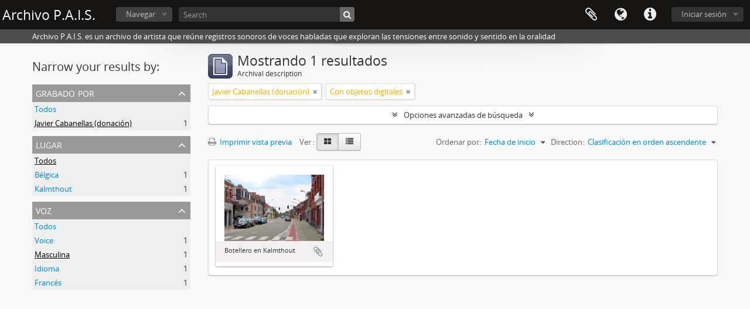

--- FILE ---
content_type: text/html; charset=utf-8
request_url: http://archivopais.org/index.php/informationobject/browse?sf_culture=es&view=card&sort=startDate&creators=2182&genres=3700&sortDir=asc&onlyMedia=1&topLod=0&rangeType=inclusive
body_size: 7344
content:
<!DOCTYPE html>
<html lang="es" dir="ltr">
  <head>
        <meta http-equiv="Content-Type" content="text/html; charset=utf-8" />
<meta http-equiv="X-Ua-Compatible" content="IE=edge,chrome=1" />
    <meta name="title" content="Archivo P.A.I.S." />
<meta name="description" content="Archivo P.A.I.S. es un archivo de artista que reúne registros sonoros de voces habladas que exploran las tensiones entre sonido y sentido en la oralidad" />
<meta name="viewport" content="initial-scale=1.0, user-scalable=no" />
    <title>Archivo P.A.I.S.</title>
    <link rel="shortcut icon" href="/favicon.ico"/>
    <link href="/plugins/sfDrupalPlugin/vendor/drupal/misc/ui/ui.all.css" media="screen" rel="stylesheet" type="text/css" />
<link media="all" href="/plugins/arDominionPlugin/css/main.css" rel="stylesheet" type="text/css" />
            <script src="/vendor/jquery.js" type="text/javascript"></script>
<script src="/plugins/sfDrupalPlugin/vendor/drupal/misc/drupal.js" type="text/javascript"></script>
<script src="/vendor/yui/yahoo-dom-event/yahoo-dom-event.js" type="text/javascript"></script>
<script src="/vendor/yui/element/element-min.js" type="text/javascript"></script>
<script src="/vendor/yui/button/button-min.js" type="text/javascript"></script>
<script src="/vendor/yui/container/container_core-min.js" type="text/javascript"></script>
<script src="/vendor/yui/menu/menu-min.js" type="text/javascript"></script>
<script src="/vendor/modernizr.js" type="text/javascript"></script>
<script src="/vendor/jquery-ui.js" type="text/javascript"></script>
<script src="/vendor/jquery.ui.resizable.min.js" type="text/javascript"></script>
<script src="/vendor/jquery.expander.js" type="text/javascript"></script>
<script src="/vendor/jquery.masonry.js" type="text/javascript"></script>
<script src="/vendor/jquery.imagesloaded.js" type="text/javascript"></script>
<script src="/vendor/bootstrap/js/bootstrap.js" type="text/javascript"></script>
<script src="/vendor/URI.js" type="text/javascript"></script>
<script src="/vendor/meetselva/attrchange.js" type="text/javascript"></script>
<script src="/js/qubit.js" type="text/javascript"></script>
<script src="/js/treeView.js" type="text/javascript"></script>
<script src="/js/clipboard.js" type="text/javascript"></script>
<script src="/plugins/sfDrupalPlugin/vendor/drupal/misc/jquery.once.js" type="text/javascript"></script>
<script src="/plugins/sfDrupalPlugin/vendor/drupal/misc/ui/ui.datepicker.js" type="text/javascript"></script>
<script src="/vendor/yui/connection/connection-min.js" type="text/javascript"></script>
<script src="/vendor/yui/datasource/datasource-min.js" type="text/javascript"></script>
<script src="/vendor/yui/autocomplete/autocomplete-min.js" type="text/javascript"></script>
<script src="/js/autocomplete.js" type="text/javascript"></script>
<script src="/js/dominion.js" type="text/javascript"></script>
  <script type="text/javascript">
//<![CDATA[
jQuery.extend(Qubit, {"relativeUrlRoot":""});
//]]>
</script></head>
  <body class="yui-skin-sam informationobject browse">

    
    


<header id="top-bar">

  
      <h1 id="site-name">
      <a rel="home" title="Inicio" href="/index.php/"><span>Archivo P.A.I.S.</span></a>    </h1>
  
  <nav>

    
  <div id="user-menu">
    <button class="top-item top-dropdown" data-toggle="dropdown" data-target="#"
      aria-expanded="false">
        Iniciar sesión    </button>

    <div class="top-dropdown-container">

      <div class="top-dropdown-arrow">
        <div class="arrow"></div>
      </div>

      <div class="top-dropdown-header">
        <h2>¿Estás registrado?</h2>
      </div>

      <div class="top-dropdown-body">

        <form action="/index.php/user/login" method="post">
          <input type="hidden" name="next" value="http://archivopais.org/index.php/informationobject/browse?sf_culture=es&amp;view=card&amp;sort=startDate&amp;creators=2182&amp;genres=3700&amp;sortDir=asc&amp;onlyMedia=1&amp;topLod=0&amp;rangeType=inclusive" id="next" />
          <div class="form-item form-item-email">
  <label for="email">Correo electrónico <span class="form-required" title="This field is required.">*</span></label>
  <input type="text" name="email" id="email" />
  
</div>

          <div class="form-item form-item-password">
  <label for="password">Contraseña <span class="form-required" title="This field is required.">*</span></label>
  <input type="password" name="password" autocomplete="off" id="password" />
  
</div>

          <button type="submit">Iniciar sesión</button>

        </form>

      </div>

      <div class="top-dropdown-bottom"></div>

    </div>
  </div>


    <div id="quick-links-menu" data-toggle="tooltip" data-title="Enlaces rápidos">

  <button class="top-item" data-toggle="dropdown" data-target="#" aria-expanded="false">Enlaces rápidos</button>

  <div class="top-dropdown-container">

    <div class="top-dropdown-arrow">
      <div class="arrow"></div>
    </div>

    <div class="top-dropdown-header">
      <h2>Enlaces rápidos</h2>
    </div>

    <div class="top-dropdown-body">
      <ul>
                              <li><a href="/index.php/" title="Inicio">Inicio</a></li>
                                        <li><a href="/index.php/about" title="Acerca">Acerca</a></li>
                                        <li><a href="/index.php/privacy" title="Privacy Policy">Privacy Policy</a></li>
                                        <li><a href="http://docs.accesstomemory.org/" title="Ayuda">Ayuda</a></li>
                                                                              </ul>
    </div>

    <div class="top-dropdown-bottom"></div>

  </div>

</div>

          <div id="language-menu" data-toggle="tooltip" data-title="Idioma">

  <button class="top-item" data-toggle="dropdown" data-target="#" aria-expanded="false">Idioma</button>

  <div class="top-dropdown-container">

    <div class="top-dropdown-arrow">
      <div class="arrow"></div>
    </div>

    <div class="top-dropdown-header">
      <h2>Idioma</h2>
    </div>

    <div class="top-dropdown-body">
      <ul>
                  <li>
            <a href="/index.php/informationobject/browse?sf_culture=en&amp;view=card&amp;sort=startDate&amp;creators=2182&amp;genres=3700&amp;sortDir=asc&amp;onlyMedia=1&amp;topLod=0&amp;rangeType=inclusive" title="English">English</a>          </li>
                  <li class="active">
            <a href="/index.php/informationobject/browse?sf_culture=es&amp;view=card&amp;sort=startDate&amp;creators=2182&amp;genres=3700&amp;sortDir=asc&amp;onlyMedia=1&amp;topLod=0&amp;rangeType=inclusive" title="español">español</a>          </li>
              </ul>
    </div>

    <div class="top-dropdown-bottom"></div>

  </div>

</div>
    
    <div id="clipboard-menu" data-toggle="tooltip" data-title="Portapapeles" data-clipboard-status-url="/index.php/user/clipboardStatus" data-alert-message="Note: clipboard items unclipped in this page will be removed from the clipboard when the page is refreshed. You can re-select them now, or reload the page to remove them completely. Using the sort or print preview buttons will also cause a page reload - so anything currently deselected will be lost!">

  <button class="top-item" data-toggle="dropdown" data-target="#" aria-expanded="false">
    Portapapeles  </button>

  <div class="top-dropdown-container">

    <div class="top-dropdown-arrow">
      <div class="arrow"></div>
    </div>

    <div class="top-dropdown-header">
      <h2>Portapapeles</h2>
      <span id="count-block" data-information-object-label="Archival description" data-actor-object-label="Authority record" data-repository-object-label="Archival institution"></span>
    </div>

    <div class="top-dropdown-body">
      <ul>
        <li class="leaf" id="node_clearClipboard"><a href="/index.php/user/clipboardClear" title="Borrar selección">Borrar selección</a></li><li class="leaf" id="node_goToClipboard"><a href="/index.php/user/clipboard" title="Ir al portapapeles">Ir al portapapeles</a></li><li class="leaf" id="node_loadClipboard"><a href="/index.php/user/clipboardLoad" title="Load clipboard">Load clipboard</a></li><li class="leaf" id="node_saveClipboard"><a href="/index.php/user/clipboardSave" title="Save clipboard">Save clipboard</a></li>      </ul>
    </div>

    <div class="top-dropdown-bottom"></div>

  </div>

</div>

    
  </nav>

  <div id="search-bar">

    <div id="browse-menu">

  <button class="top-item top-dropdown" data-toggle="dropdown" data-target="#" aria-expanded="false">Navegar</button>

  <div class="top-dropdown-container top-dropdown-container-right">

    <div class="top-dropdown-arrow">
      <div class="arrow"></div>
    </div>

    <div class="top-dropdown-header">
      <h2>Navegar</h2>
    </div>

    <div class="top-dropdown-body">
      <ul>
        <li class="leaf" id="node_browseDigitalObjects"><a href="/index.php/informationobject/browse?sort=relevance&amp;view=card&amp;onlyMedia=1&amp;topLod=0&amp;sortDir=asc" title="Objetos digitales">Objetos digitales</a></li><li class="leaf" id="node_browseInformationObjects"><a href="/index.php/informationobject/browse" title="Descripción archivística">Descripción archivística</a></li><li class="leaf" id="node_browse2020"><a href="http://archivopais.org/index.php/informationobject/browse?topLod=0&amp;startDate=2020-01-01&amp;endDate=2025-12-31&amp;rangeType=inclusive" title="2020-2025">2020-2025</a></li><li class="leaf" id="node_browse2010"><a href="/index.php/informationobject/browse?sortDir=asc&amp;sort=alphabetic&amp;view=card&amp;onlyMedia=1&amp;topLod=0&amp;startDate=2010-01-01&amp;endDate=2019-12-31&amp;rangeType=inclusive" title="2010-2019">2010-2019</a></li><li class="leaf" id="node_browse2000"><a href="/index.php/informationobject/browse?sortDir=asc&amp;sort=alphabetic&amp;view=card&amp;onlyMedia=1&amp;topLod=0&amp;startDate=2000-01-01&amp;endDate=2009-12-31&amp;rangeType=inclusive" title="2000-2009">2000-2009</a></li><li class="leaf" id="node_browse1990"><a href="/index.php/informationobject/browse?sortDir=asc&amp;sort=alphabetic&amp;view=card&amp;onlyMedia=1&amp;topLod=0&amp;startDate=1990-01-01&amp;endDate=1999-12-31&amp;rangeType=inclusive" title="1990-1999">1990-1999</a></li><li class="leaf" id="node_browse1986"><a href="/index.php/informationobject/browse?sort=alphabetic&amp;view=card&amp;onlyMedia=1&amp;topLod=0&amp;startDate=1986-01-01&amp;endDate=1989-12-31&amp;rangeType=inclusive" title="1986-1989">1986-1989</a></li>      </ul>
    </div>

    <div class="top-dropdown-bottom"></div>

  </div>

</div>

    <div id="search-form-wrapper" role="search">

  <h2>Búsqueda</h2>

  <form action="/index.php/informationobject/browse" data-autocomplete="/index.php/search/autocomplete" autocomplete="off">

    <input type="hidden" name="topLod" value="0"/>
    <input type="hidden" name="sort" value="relevance"/>

          <input type="text" name="query" value="" placeholder="Search"/>
    
    <button><span>Búsqueda</span></button>

    <div id="search-realm" class="search-popover">

      
        <div>
          <label>
                          <input name="repos" type="radio" value checked="checked" data-placeholder="Búsqueda">
                        Búsqueda global          </label>
        </div>

        
        
      
      <div class="search-realm-advanced">
        <a href="/index.php/informationobject/browse?showAdvanced=1&topLod=0">
          Búsqueda avanzada&nbsp;&raquo;
        </a>
      </div>

    </div>

  </form>

</div>

  </div>

  
</header>

  <div id="site-slogan">
    <div class="container">
      <div class="row">
        <div class="span12">
          <span>Archivo P.A.I.S. es un archivo de artista que reúne registros sonoros de voces habladas que exploran las tensiones entre sonido y sentido en la oralidad</span>
        </div>
      </div>
    </div>
  </div>

    
    <div id="wrapper" class="container" role="main">

      
        
      <div class="row">

        <div class="span3">

          <div id="sidebar">

            
    <section id="facets">

      <div class="visible-phone facets-header">
        <a class="x-btn btn-wide">
          <i class="fa fa-filter"></i>
          Filtros        </a>
      </div>

      <div class="content">

        
        <h2>Narrow your results by:</h2>

        
        
                          
        
<section class="facet open">
  <div class="facet-header">
    <h3><a href="#" aria-expanded="1">Grabado por</a></h3>
  </div>

  <div class="facet-body" id="#facet-names">
    <ul>

      
              <li >
          <a title="Todos" href="/index.php/informationobject/browse?sf_culture=es&amp;view=card&amp;sort=startDate&amp;genres=3700&amp;sortDir=asc&amp;onlyMedia=1&amp;topLod=0&amp;rangeType=inclusive">Todos</a>        </li>
      
              
        <li class="active">
          <a title="Javier Cabanellas (donación)" href="/index.php/informationobject/browse?creators=2182&amp;sf_culture=es&amp;view=card&amp;sort=startDate&amp;genres=3700&amp;sortDir=asc&amp;onlyMedia=1&amp;topLod=0&amp;rangeType=inclusive">Javier Cabanellas (donación)<span>, 1 resultados</span></a>          <span class="facet-count" aria-hidden="true">1</span>
        </li>
      
    </ul>
  </div>
</section>

        
        
<section class="facet ">
  <div class="facet-header">
    <h3><a href="#" aria-expanded="">Lugar</a></h3>
  </div>

  <div class="facet-body" id="#facet-places">
    <ul>

      
              <li class="active">
          <a title="Todos" href="/index.php/informationobject/browse?sf_culture=es&amp;view=card&amp;sort=startDate&amp;creators=2182&amp;genres=3700&amp;sortDir=asc&amp;onlyMedia=1&amp;topLod=0&amp;rangeType=inclusive">Todos</a>        </li>
      
              
        <li >
          <a title="Bélgica" href="/index.php/informationobject/browse?places=3576&amp;sf_culture=es&amp;view=card&amp;sort=startDate&amp;creators=2182&amp;genres=3700&amp;sortDir=asc&amp;onlyMedia=1&amp;topLod=0&amp;rangeType=inclusive">Bélgica<span>, 1 resultados</span></a>          <span class="facet-count" aria-hidden="true">1</span>
        </li>
              
        <li >
          <a title="Kalmthout" href="/index.php/informationobject/browse?places=5106&amp;sf_culture=es&amp;view=card&amp;sort=startDate&amp;creators=2182&amp;genres=3700&amp;sortDir=asc&amp;onlyMedia=1&amp;topLod=0&amp;rangeType=inclusive">Kalmthout<span>, 1 resultados</span></a>          <span class="facet-count" aria-hidden="true">1</span>
        </li>
      
    </ul>
  </div>
</section>

        
        
<section class="facet open">
  <div class="facet-header">
    <h3><a href="#" aria-expanded="1">Voz</a></h3>
  </div>

  <div class="facet-body" id="#facet-genres">
    <ul>

      
              <li >
          <a title="Todos" href="/index.php/informationobject/browse?sf_culture=es&amp;view=card&amp;sort=startDate&amp;creators=2182&amp;sortDir=asc&amp;onlyMedia=1&amp;topLod=0&amp;rangeType=inclusive">Todos</a>        </li>
      
              
        <li >
          <a title="Voice" href="/index.php/informationobject/browse?genres=3698&amp;sf_culture=es&amp;view=card&amp;sort=startDate&amp;creators=2182&amp;sortDir=asc&amp;onlyMedia=1&amp;topLod=0&amp;rangeType=inclusive">Voice<span>, 1 resultados</span></a>          <span class="facet-count" aria-hidden="true">1</span>
        </li>
              
        <li class="active">
          <a title="Masculina" href="/index.php/informationobject/browse?genres=3700&amp;sf_culture=es&amp;view=card&amp;sort=startDate&amp;creators=2182&amp;sortDir=asc&amp;onlyMedia=1&amp;topLod=0&amp;rangeType=inclusive">Masculina<span>, 1 resultados</span></a>          <span class="facet-count" aria-hidden="true">1</span>
        </li>
              
        <li >
          <a title="Idioma" href="/index.php/informationobject/browse?genres=8060&amp;sf_culture=es&amp;view=card&amp;sort=startDate&amp;creators=2182&amp;sortDir=asc&amp;onlyMedia=1&amp;topLod=0&amp;rangeType=inclusive">Idioma<span>, 1 resultados</span></a>          <span class="facet-count" aria-hidden="true">1</span>
        </li>
              
        <li >
          <a title="Francés" href="/index.php/informationobject/browse?genres=8067&amp;sf_culture=es&amp;view=card&amp;sort=startDate&amp;creators=2182&amp;sortDir=asc&amp;onlyMedia=1&amp;topLod=0&amp;rangeType=inclusive">Francés<span>, 1 resultados</span></a>          <span class="facet-count" aria-hidden="true">1</span>
        </li>
      
    </ul>
  </div>
</section>

        
        
      </div>

    </section>

  
          </div>

        </div>

        <div class="span9">

          <div id="main-column">

              
  <div class="multiline-header">
    <img alt="" src="/images/icons-large/icon-archival.png" />    <h1 aria-describedby="results-label">
              Mostrando 1 resultados          </h1>
    <span class="sub" id="results-label">Archival description</span>
  </div>

            
  <section class="header-options">

    
          <span class="search-filter">
      Javier Cabanellas (donación)    <a href="/index.php/informationobject/browse?sf_culture=es&view=card&sort=startDate&genres=3700&sortDir=asc&onlyMedia=1&topLod=0&rangeType=inclusive" class="remove-filter"><i class="fa fa-times"></i></a>
</span>
                <span class="search-filter">
      Con objetos digitales    <a href="/index.php/informationobject/browse?sf_culture=es&view=card&sort=startDate&creators=2182&genres=3700&sortDir=asc&topLod=0&rangeType=inclusive" class="remove-filter"><i class="fa fa-times"></i></a>
</span>
        
  </section>


            
  <section class="advanced-search-section">

  <a href="#" class="advanced-search-toggle " aria-expanded="false">Opciones avanzadas de búsqueda</a>

  <div class="advanced-search animateNicely" style="display: none;">

    <form name="advanced-search-form" method="get" action="/index.php/informationobject/browse">
              <input type="hidden" name="view" value="card"/>
              <input type="hidden" name="sort" value="startDate"/>
              <input type="hidden" name="creators" value="2182"/>
              <input type="hidden" name="genres" value="3700"/>
      
      <p>Encontrar resultados con :</p>

      <div class="criteria">

        
          
        
        
        <div class="criterion">

          <select class="boolean" name="so0">
            <option value="and">y</option>
            <option value="or">o</option>
            <option value="not">no</option>
          </select>

          <input class="query" type="text" placeholder="Búsqueda" name="sq0"/>

          <span>en</span>

          <select class="field" name="sf0">
            <option value="">Cualquier campo</option>
            <option value="title">Título</option>
                        <option value="scopeAndContent">Alcance y contenido</option>
            <option value="extentAndMedium">Volumen y soporte</option>
            <option value="subject">Puntos de acceso por materia</option>
            <option value="name">Puntos de acceso por autoridad</option>
            <option value="place">Puntos de acceso por lugar</option>
            <option value="genre">Tipo de puntos de acceso</option>
            <option value="identifier">Identificador</option>
            <option value="referenceCode">Código de referencia</option>
            <option value="digitalObjectTranscript">Digital object text</option>
            <option value="findingAidTranscript">Texto de catálogo</option>
            <option value="creator">Creador</option>
            <option value="allExceptFindingAidTranscript">Cualquier campo excepto el texto de catálogo</option>
          </select>

          <a href="#" class="delete-criterion"><i class="fa fa-times"></i></a>

        </div>

        <div class="add-new-criteria">
          <div class="btn-group">
            <a class="btn dropdown-toggle" data-toggle="dropdown" href="#">
              Añadir nuevo criterio<span class="caret"></span>
            </a>
            <ul class="dropdown-menu">
              <li><a href="#" id="add-criterion-and">Y</a></li>
              <li><a href="#" id="add-criterion-or">O</a></li>
              <li><a href="#" id="add-criterion-not">No</a></li>
            </ul>
          </div>
        </div>

      </div>

      <p>Limitar resultados por :</p>

      <div class="criteria">

                  <div class="filter-row">
            <div class="filter">
              <div class="form-item form-item-repos">
  <label for="repos">Institución archivística</label>
  <select name="repos" id="repos">
<option value="" selected="selected"></option>
<option value="444">Archivo P.A.I.S.</option>
<option value="7927">Archivo P.A.I.S. 1986-cont. Buenos Aires, Argentina</option>
<option value="8822">Archivo P.A.I.S. 1986-cont. Buenos Aires, Argentina</option>
<option value="8823">Archivo P.A.I.S. 1986-cont. Buenos Aires, Argentina</option>
</select>
  
</div>
            </div>
          </div>
        
        <div class="filter-row">
          <div class="filter">
            <label for="collection">Descripción raíz</label>            <select name="collection" class="form-autocomplete" id="collection">

</select>            <input class="list" type="hidden" value="/index.php/informationobject/autocomplete?parent=1&filterDrafts=1"/>
          </div>
        </div>

      </div>

      <p>Filtrar resultados por :</p>

      <div class="criteria">

        <div class="filter-row triple">

          <div class="filter-left">
            <div class="form-item form-item-levels">
  <label for="levels">Nivel de descripción</label>
  <select name="levels" id="levels">
<option value="" selected="selected"></option>
<option value="233">Colección</option>
<option value="231">Fondo</option>
<option value="294">Parte</option>
<option value="429">Record group</option>
<option value="234">Serie</option>
<option value="232">Subfondo</option>
<option value="235">Subserie</option>
<option value="236">Unidad documental compuesta</option>
<option value="237">Unidad documental simple</option>
</select>
  
</div>
          </div>

          <div class="filter-center">
            <div class="form-item form-item-onlyMedia">
  <label for="onlyMedia">Digital object disponibles</label>
  <select name="onlyMedia" id="onlyMedia">
<option value=""></option>
<option value="1" selected="selected">Sí</option>
<option value="0">No</option>
</select>
  
</div>
          </div>

          <div class="filter-right">
            <div class="form-item form-item-findingAidStatus">
  <label for="findingAidStatus">Instrumento de descripción</label>
  <select name="findingAidStatus" id="findingAidStatus">
<option value="" selected="selected"></option>
<option value="yes">Sí</option>
<option value="no">No</option>
<option value="generated">Generated</option>
<option value="uploaded">Cargado</option>
</select>
  
</div>
          </div>

        </div>

                
                  <div class="filter-row">

            
                          <div class="filter">
                <div class="form-item form-item-materialType">
  <label for="materialType">Tipo general de material</label>
  <select name="materialType" id="materialType">
<option value="" selected="selected"></option>
<option value="7479">Alemán</option>
<option value="3670">Cassette</option>
<option value="5184">Celular</option>
<option value="7482">Checo</option>
<option value="7480">Coreano</option>
<option value="7483">Croata</option>
<option value="5181">DAT</option>
<option value="271">Dibujo arquitectónico</option>
<option value="279">Dibujo técnico</option>
<option value="277">Documento filatélico</option>
<option value="280">Documento textual</option>
<option value="3696">Español</option>
<option value="7481">Francés</option>
<option value="7477">Inglés</option>
<option value="7478">Italiano</option>
<option value="272">Material cartográfico</option>
<option value="273">Material gráfico</option>
<option value="5182">Memoria Digital</option>
<option value="5183">Mini Disc</option>
<option value="274">Moviendo imágenes</option>
<option value="276">Objeto</option>
<option value="3697">Portugués</option>
<option value="278">Registro sonoro</option>
<option value="275">Soportes múltiples</option>
<option value="3695">Voz</option>
</select>
  
</div>
              </div>
            
          </div>
        
        <div class="filter-row">

          <div class="lod-filter">
            <label>
              <input type="radio" name="topLod" value="1" >
              Descripciones de máximo nivel            </label>
            <label>
              <input type="radio" name="topLod" value="0" checked>
              Todas las descripciones            </label>
          </div>

        </div>

      </div>

      <p>Filtrar por rango de fecha :</p>

      <div class="criteria">

        <div class="filter-row">

          <div class="start-date">
            <div class="form-item form-item-startDate">
  <label for="startDate">Inicio</label>
  <input placeholder="YYYY-MM-DD" type="text" name="startDate" id="startDate" />
  
</div>
          </div>

          <div class="end-date">
            <div class="form-item form-item-endDate">
  <label for="endDate">Fin</label>
  <input placeholder="YYYY-MM-DD" type="text" name="endDate" id="endDate" />
  
</div>
          </div>

          <div class="date-type">
            <label>
              <input type="radio" name="rangeType" value="inclusive" checked>
              Superposición            </label>
            <label>
              <input type="radio" name="rangeType" value="exact" >
              Exacto            </label>
          </div>

          <a href="#" class="date-range-help-icon" aria-expanded="false"><i class="fa fa-question-circle"></i></a>

        </div>

        <div class="alert alert-info date-range-help animateNicely">
          Use these options to specify how the date range returns results. "Exact" means that the start and end dates of descriptions returned must fall entirely within the date range entered. "Overlapping" means that any description whose start or end dates touch or overlap the target date range will be returned.        </div>

      </div>

      <section class="actions">
        <input type="submit" class="c-btn c-btn-submit" value="Búsqueda"/>
        <input type="button" class="reset c-btn c-btn-delete" value="Reiniciar"/>
      </section>

    </form>

  </div>

</section>

  
    <section class="browse-options">
      <a  href="/index.php/informationobject/browse?sf_culture=es&view=card&sort=startDate&creators=2182&genres=3700&sortDir=asc&onlyMedia=1&topLod=0&rangeType=inclusive&media=print">
  <i class="fa fa-print"></i>
  Imprimir vista previa</a>

      
      
      <span>
        <span class="view-header-label">Ver :</span>

<div class="btn-group">
  <a class="btn fa fa-th-large active" href="/index.php/informationobject/browse?view=card&amp;sf_culture=es&amp;sort=startDate&amp;creators=2182&amp;genres=3700&amp;sortDir=asc&amp;onlyMedia=1&amp;topLod=0&amp;rangeType=inclusive" title=" "> </a>
  <a class="btn fa fa-list " href="/index.php/informationobject/browse?view=table&amp;sf_culture=es&amp;sort=startDate&amp;creators=2182&amp;genres=3700&amp;sortDir=asc&amp;onlyMedia=1&amp;topLod=0&amp;rangeType=inclusive" title=" "> </a></div>
      </span>

      <div class="pickers">
        <div id="sort-header">
  <div class="sort-options">

    <label>Ordenar por:</label>

    <div class="dropdown">

      <div class="dropdown-selected">
                                  <span>Fecha de inicio</span>
                  
      </div>

      <ul class="dropdown-options">

        <span class="pointer"></span>

                  <li>
                        <a href="/index.php/informationobject/browse?sort=lastUpdated&sf_culture=es&view=card&creators=2182&genres=3700&sortDir=asc&onlyMedia=1&topLod=0&rangeType=inclusive" data-order="lastUpdated">
              <span>Date modified</span>
            </a>
          </li>
                  <li>
                        <a href="/index.php/informationobject/browse?sort=alphabetic&sf_culture=es&view=card&creators=2182&genres=3700&sortDir=asc&onlyMedia=1&topLod=0&rangeType=inclusive" data-order="alphabetic">
              <span>Título</span>
            </a>
          </li>
                  <li>
                        <a href="/index.php/informationobject/browse?sort=relevance&sf_culture=es&view=card&creators=2182&genres=3700&sortDir=asc&onlyMedia=1&topLod=0&rangeType=inclusive" data-order="relevance">
              <span>Relevancia</span>
            </a>
          </li>
                  <li>
                        <a href="/index.php/informationobject/browse?sort=identifier&sf_culture=es&view=card&creators=2182&genres=3700&sortDir=asc&onlyMedia=1&topLod=0&rangeType=inclusive" data-order="identifier">
              <span>Identificador</span>
            </a>
          </li>
                  <li>
                        <a href="/index.php/informationobject/browse?sort=referenceCode&sf_culture=es&view=card&creators=2182&genres=3700&sortDir=asc&onlyMedia=1&topLod=0&rangeType=inclusive" data-order="referenceCode">
              <span>Código de referencia</span>
            </a>
          </li>
                  <li>
                        <a href="/index.php/informationobject/browse?sort=endDate&sf_culture=es&view=card&creators=2182&genres=3700&sortDir=asc&onlyMedia=1&topLod=0&rangeType=inclusive" data-order="endDate">
              <span>Fecha final</span>
            </a>
          </li>
              </ul>
    </div>
  </div>
</div>

<div id="sort-header">
  <div class="sort-options">

    <label>Direction:</label>

    <div class="dropdown">

      <div class="dropdown-selected">
                                  <span>Clasificación en orden ascendente</span>
                  
      </div>

      <ul class="dropdown-options">

        <span class="pointer"></span>

                  <li>
                        <a href="/index.php/informationobject/browse?sortDir=desc&sf_culture=es&view=card&sort=startDate&creators=2182&genres=3700&onlyMedia=1&topLod=0&rangeType=inclusive" data-order="desc">
              <span>Descending</span>
            </a>
          </li>
              </ul>
    </div>
  </div>
</div>
      </div>
    </section>

    <div id="content" class="browse-content">
      
              
<section class="masonry browse-masonry">

          
          <div class="brick">
    
      <a href="/index.php/botellero-en-kalmaut">
        
          <a href="/index.php/botellero-en-kalmaut" title=""><img alt="Botellero en Kalmthout" src="/uploads/r/archivo-pais/e/8/4/e8491e625398f342134c2a09c0205138c6a1bed7c2831fb4cda963be4b1dbd5a/Achterbroek_Kalmthout.jpeg" /></a>
              </a>

      <div class="bottom">
        <button class="clipboard repository-or-digital-obj-browse"
  data-clipboard-url="/index.php/user/clipboardToggleSlug"
  data-clipboard-slug="botellero-en-kalmaut"
  data-toggle="tooltip"  data-title="Añadir al portapapeles"
  data-alt-title="Eliminar del portapapeles">
  Añadir al portapapeles</button>
Botellero en Kalmthout      </div>
    </div>
  
</section>
          </div>

  

                  
          </div>

        </div>

      </div>

    </div>

    
    <footer>

  
  
  <div id="print-date">
    Imprimido: 2025-11-16  </div>

</footer>


  </body>
</html>
